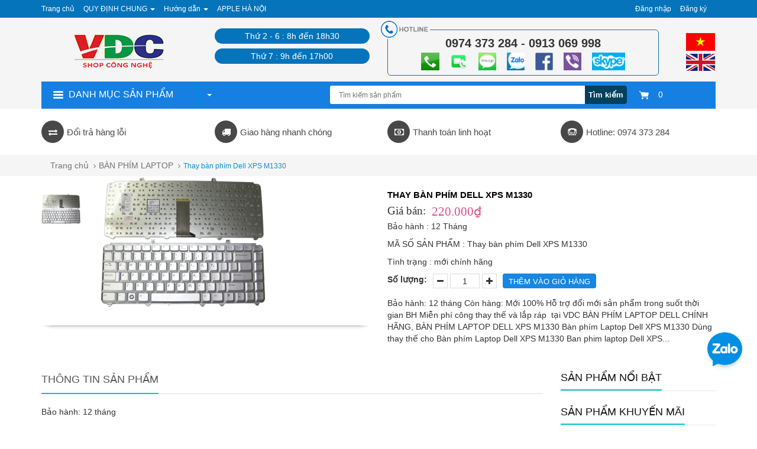

--- FILE ---
content_type: text/html; charset=utf-8
request_url: https://applehanoi.com/thay-ban-phim-dell-xps-m1330
body_size: 15521
content:
<!DOCTYPE html>
<html lang="vi">
	<head>
		<meta charset="UTF-8" />
		<meta http-equiv="x-ua-compatible" content="ie=edge">
		<meta http-equiv="Content-Type" content="text/html; charset=utf-8" />
		<meta http-equiv="content-language" content="vi" />
		<meta name="viewport" content="width=device-width, initial-scale=1, maximum-scale=1">
		<meta name="robots" content="noodp,index,follow" />
		<meta name="keywords" content="">
		<meta name='revisit-after' content='1 days' />
		<meta name="format-detection" content="telephone=no">
		<title>
			Thay bàn phím Dell XPS M1330 
		</title>
		
		<meta name="description" content="Bảo h&#224;nh:&#160;12 th&#225;ng C&#242;n h&#224;ng:&#160;Mới 100% Hỗ trợ đổi mới sản phẩm trong suốt thời gian BH Miễn ph&#237; c&#244;ng thay thế v&#224; lắp r&#225;p&#160; tại VDC B&#192;N PH&#205;M LAPTOP DELL CH&#205;NH">
		
		<link rel="canonical" href="https://applehanoi.com/thay-ban-phim-dell-xps-m1330"/>
		<link rel="icon" href="//bizweb.dktcdn.net/100/046/882/themes/183322/assets/favicon.png?1720404781954" type="image/x-icon" />

		
<meta property="og:type" content="product">
<meta property="og:title" content="Thay b&#224;n ph&#237;m Dell XPS M1330">

<meta property="og:image" content="http://bizweb.dktcdn.net/thumb/grande/100/046/882/products/thay-ban-phim-dell-xps-m1330.jpg?v=1490536763797">
<meta property="og:image:secure_url" content="https://bizweb.dktcdn.net/thumb/grande/100/046/882/products/thay-ban-phim-dell-xps-m1330.jpg?v=1490536763797">

<meta property="og:price:amount" content="220.000₫">
<meta property="og:price:currency" content="VND">


<meta property="og:description" content="Bảo h&#224;nh:&#160;12 th&#225;ng C&#242;n h&#224;ng:&#160;Mới 100% Hỗ trợ đổi mới sản phẩm trong suốt thời gian BH Miễn ph&#237; c&#244;ng thay thế v&#224; lắp r&#225;p&#160; tại VDC B&#192;N PH&#205;M LAPTOP DELL CH&#205;NH">

<meta property="og:url" content="https://applehanoi.com/thay-ban-phim-dell-xps-m1330">
<meta property="og:site_name" content="APPLE HÀ NỘI SỬA CHỮA MACBOOK IMAC LAPTOP ĐIỆN THOẠI">
<meta property="og:type" content="website">
<meta property="og:title" content="Thay b&#224;n ph&#237;m Dell XPS M1330">
<meta property="og:image" content="http://bizweb.dktcdn.net/100/046/882/themes/183322/assets/logo.png?1720404781954">
<meta property="og:image:secure_url" content="https://bizweb.dktcdn.net/100/046/882/themes/183322/assets/logo.png?1720404781954">

		<!-- CSS -->
		<link href="//bizweb.dktcdn.net/100/046/882/themes/183322/assets/bootstrap.min.css?1720404781954" rel="stylesheet" type="text/css" media="all" />
		<link href="//bizweb.dktcdn.net/100/046/882/themes/183322/assets/owl.carousel.css?1720404781954" rel="stylesheet" type="text/css" media="all" />
		<link href="//bizweb.dktcdn.net/100/046/882/themes/183322/assets/jquery.fancybox.css?1720404781954" rel="stylesheet" type="text/css" media="all" />
		<link rel="stylesheet" href="//maxcdn.bootstrapcdn.com/font-awesome/4.4.0/css/font-awesome.min.css">
		<link href="//bizweb.dktcdn.net/100/046/882/themes/183322/assets/style.css?1720404781954" rel="stylesheet" type="text/css" media="all" />

		<link href='//fonts.googleapis.com/css?family=Roboto:400,300,500,700&subset=latin,vietnamese' rel='stylesheet' type='text/css'>

		<!-- HTML5 shim and Respond.js for IE8 support of HTML5 elements and media queries -->
		<!-- WARNING: Respond.js doesn't work if you view the page via file:// -->
		<!--[if lt IE 9]>
<script src="//oss.maxcdn.com/html5shiv/3.7.2/html5shiv.min.js"></script>
<script src="//oss.maxcdn.com/respond/1.4.2/respond.min.js"></script>
<![endif]-->

		<!-- Script -->
		<script src="//bizweb.dktcdn.net/100/046/882/themes/183322/assets/jquery-1.11.3.min.js?1720404781954" type="text/javascript"></script>
		<script src="//bizweb.dktcdn.net/100/046/882/themes/183322/assets/bootstrap.min.js?1720404781954" type="text/javascript"></script>
		<script src="//bizweb.dktcdn.net/100/046/882/themes/183322/assets/owl.carousel.min.js?1720404781954" type="text/javascript"></script>
		<script src="//bizweb.dktcdn.net/100/046/882/themes/183322/assets/jquery.fancybox.pack.js?1720404781954" type="text/javascript"></script>
		<script src="//bizweb.dktcdn.net/assets/themes_support/api.jquery.js" type="text/javascript"></script>
		<script src="//bizweb.dktcdn.net/100/046/882/themes/183322/assets/cs.script.js?1720404781954" type="text/javascript"></script>
		<script src="//bizweb.dktcdn.net/100/046/882/themes/183322/assets/common.js?1720404781954" type="text/javascript"></script>
		<script src="//bizweb.dktcdn.net/100/046/882/themes/183322/assets/jgrowl.js?1720404781954" type="text/javascript"></script>
		
		<script src="//bizweb.dktcdn.net/100/046/882/themes/183322/assets/jquery.flexslider-min.js?1720404781954" type="text/javascript"></script>
		<script src="//bizweb.dktcdn.net/100/046/882/themes/183322/assets/jquery.elevatezoom.js?1720404781954" type="text/javascript"></script>
		<script src="//bizweb.dktcdn.net/assets/themes_support/option-selectors.js" type="text/javascript"></script>
		
		<script src="//bizweb.dktcdn.net/assets/themes_support/api.jquery.js" type="text/javascript"></script>
		

		<script src="//bizweb.dktcdn.net/100/046/882/themes/183322/assets/main.js?1720404781954" type="text/javascript"></script>
		<script>
	var Bizweb = Bizweb || {};
	Bizweb.store = 'apple-ha-noi.mysapo.net';
	Bizweb.id = 46882;
	Bizweb.theme = {"id":183322,"name":"appleHN","role":"main"};
	Bizweb.template = 'product';
	if(!Bizweb.fbEventId)  Bizweb.fbEventId = 'xxxxxxxx-xxxx-4xxx-yxxx-xxxxxxxxxxxx'.replace(/[xy]/g, function (c) {
	var r = Math.random() * 16 | 0, v = c == 'x' ? r : (r & 0x3 | 0x8);
				return v.toString(16);
			});		
</script>
<script>
	(function () {
		function asyncLoad() {
			var urls = ["//bwstatistics.sapoapps.vn/genscript/script.js?store=apple-ha-noi.mysapo.net","https://productreviews.sapoapps.vn/Scripts/ProductReviews.js?store=apple-ha-noi.mysapo.net","https://productsrecommend.sapoapps.vn/assets/js/script.js?store=apple-ha-noi.mysapo.net","https://facebookinbox.sapoapps.vn/Script/index?store=apple-ha-noi.mysapo.net","https://forms.sapoapps.vn/libs/js/surveyform.min.js?store=apple-ha-noi.mysapo.net","https://googleshopping.sapoapps.vn/conversion-tracker/global-tag/1895.js?store=apple-ha-noi.mysapo.net","https://googleshopping.sapoapps.vn/conversion-tracker/event-tag/1895.js?store=apple-ha-noi.mysapo.net","https://google-shopping.sapoapps.vn/conversion-tracker/global-tag/1493.js?store=apple-ha-noi.mysapo.net","https://google-shopping.sapoapps.vn/conversion-tracker/event-tag/1493.js?store=apple-ha-noi.mysapo.net","https://social-contact.sapoapps.vn/api/genscript/script_fb_init?store=apple-ha-noi.mysapo.net"];
			for (var i = 0; i < urls.length; i++) {
				var s = document.createElement('script');
				s.type = 'text/javascript';
				s.async = true;
				s.src = urls[i];
				var x = document.getElementsByTagName('script')[0];
				x.parentNode.insertBefore(s, x);
			}
		};
		window.attachEvent ? window.attachEvent('onload', asyncLoad) : window.addEventListener('load', asyncLoad, false);
	})();
</script>


<script>
	window.BizwebAnalytics = window.BizwebAnalytics || {};
	window.BizwebAnalytics.meta = window.BizwebAnalytics.meta || {};
	window.BizwebAnalytics.meta.currency = 'VND';
	window.BizwebAnalytics.tracking_url = '/s';

	var meta = {};
	
	meta.product = {"id": 6176421, "vendor": "12 Tháng", "name": "Thay bàn phím Dell XPS M1330",
	"type": "mới chính hãng", "price": 220000 };
	
	
	for (var attr in meta) {
	window.BizwebAnalytics.meta[attr] = meta[attr];
	}
</script>

	
		<script src="/dist/js/stats.min.js?v=96f2ff2"></script>
	



<!-- Global site tag (gtag.js) - Google Analytics --> <script async src="https://www.googletagmanager.com/gtag/js?id=UA-107753724-1"></script> <script> window.dataLayer = window.dataLayer || []; function gtag(){dataLayer.push(arguments);} gtag('js', new Date()); gtag('config', 'UA-107753724-1'); </script>
<script>

	window.enabled_enhanced_ecommerce = false;

</script>

<script>

	try {
		
				gtag('event', 'view_item', {
					event_category: 'engagement',
					event_label: "Thay bàn phím Dell XPS M1330"
				});
		
	} catch(e) { console.error('UA script error', e);}
	

</script>






<script>
	var eventsListenerScript = document.createElement('script');
	eventsListenerScript.async = true;
	
	eventsListenerScript.src = "/dist/js/store_events_listener.min.js?v=1b795e9";
	
	document.getElementsByTagName('head')[0].appendChild(eventsListenerScript);
</script>






		<link href="//bizweb.dktcdn.net/100/046/882/themes/183322/assets/appbulk-available-notice.css?1720404781954" rel="stylesheet" type="text/css" media="all" />
	</head>

	<body>
		<!--<div id="_zalo" style="position: FIXED; Z-INDEX: 99999; BOTTOM: 88px; right: 17px;">
			<a href="https://zalo.me/0974373284" target="_blank" alt="chat zalo">
				<img border="0" src="https://stc.sp.zdn.vn/chatwidget/images/stick_zalo.png" alt="zalo" title="zalo" style="width: 75px;">
			</a>
		</div>-->

		<div id="_zalo" style="position: FIXED; Z-INDEX: 99999; BOTTOM: 88px; right: 17px;">
			<a href="https://zalo.me/0974373284" target="_blank" alt="chat zalo">
				<img border="0" src="https://stc.sp.zdn.vn/chatwidget/images/stick_zalo.png" alt="zalo" title="zalo" style="width: 75px;">
			</a>
		</div>
		<div id="fb-root"></div>
		<script>(function(d, s, id) {
	var js, fjs = d.getElementsByTagName(s)[0];
	if (d.getElementById(id)) return;
	js = d.createElement(s); js.id = id;
	js.src = "//connect.facebook.net/vi_VN/sdk.js#xfbml=1&version=v2.8";
	fjs.parentNode.insertBefore(js, fjs);
}(document, 'script', 'facebook-jssdk'));</script>
		<div class="page">
			<!-- Header -->
<header class="header">
	<div class="header-top">
		<div class="container">
			<div class="row">
				<div class="col-md-6 col-sm-9 col-xs-12">
					<ul class="nav navbar-nav">
						
						
						<li>
							<a href="/" title="Trang chủ">Trang chủ</a>
						</li>
						
						
						
						<li class="dropdown">
							<a href="/" title="QUY ĐỊNH CHUNG" class="dropdown-toggle" data-toggle="dropdown" role="button" aria-haspopup="true" aria-expanded="false">
								QUY ĐỊNH CHUNG <span class="caret"></span></a>
							<ul class="dropdown-menu">
								
								<li><a href="/chinh-sach-bao-hanh" title="Bảo hành">Bảo hành</a></li>
								
								<li><a href="/chinh-sach-doi-tra-hang" title="Đổi trả hàng">Đổi trả hàng</a></li>
								
								<li><a href="/bao-mat-thong-tin" title="Bảo mật thông tin">Bảo mật thông tin</a></li>
								
							</ul>
						</li>
						
						
						
						<li class="dropdown">
							<a href="/" title="Hướng dẫn" class="dropdown-toggle" data-toggle="dropdown" role="button" aria-haspopup="true" aria-expanded="false">
								Hướng dẫn <span class="caret"></span></a>
							<ul class="dropdown-menu">
								
								<li><a href="/huong-dan" title="Hướng dẫn mua hàng">Hướng dẫn mua hàng</a></li>
								
								<li><a href="/huong-dan" title="Giao nhận và thanh toán">Giao nhận và thanh toán</a></li>
								
								<li><a href="/hinh-thuc-thanh-toan" title="Hướng dẫn thanh toán">Hướng dẫn thanh toán</a></li>
								
								<li><a href="/huong-dan" title="Đăng ký thành viên">Đăng ký thành viên</a></li>
								
							</ul>
						</li>
						
						
						
						<li>
							<a href="/" title="APPLE HÀ NỘI">APPLE HÀ NỘI</a>
						</li>
						
						
					</ul>
				</div>
				<div class="col-md-6 col-sm-3 hidden-xs">
					<ul class="pull-right">
						
						<li><a href="/account/login">Đăng nhập</a></li>
						<li><a href="/account/register">Đăng ký</a></li>
						
					</ul>
				</div>
			</div>
		</div>
	</div>
	<div class="header-content">
		<div class="container">
			<div class="row">
				<div class="col-md-3 col-sm-4 col-xs-12">
					<a href="/" class="header-logo">
						<img src="//bizweb.dktcdn.net/100/046/882/themes/183322/assets/logo.png?1720404781954" alt="APPLE HÀ NỘI SỬA CHỮA MACBOOK IMAC LAPTOP ĐIỆN THOẠI">
					</a>

				</div>
				<div class="col-xs-6 hidden-md logo-mobile">
					<ul class="ngonngu_li hidden-lg hidden-md hidden-sm">
						<li><a href="" title="APPLE HÀ NỘI SỬA CHỮA MACBOOK IMAC LAPTOP ĐIỆN THOẠI"><img src="//bizweb.dktcdn.net/100/046/882/themes/183322/assets/coviet.png?1720404781954" alt="APPLE HÀ NỘI SỬA CHỮA MACBOOK IMAC LAPTOP ĐIỆN THOẠI"/></a></li>
						<li><a href="" title="APPLE HÀ NỘI SỬA CHỮA MACBOOK IMAC LAPTOP ĐIỆN THOẠI"><img src="//bizweb.dktcdn.net/100/046/882/themes/183322/assets/coanh.png?1720404781954" alt="APPLE HÀ NỘI SỬA CHỮA MACBOOK IMAC LAPTOP ĐIỆN THOẠI"/></a></li>
					</ul>
				</div>
				<div class="col-md-3 hidden-xs hidden-sm gioiomocua">
					<p>Thứ 2 - 6 :  8h đến 18h30</p>
					<p>Thứ 7 : 9h đến 17h00</p>
					
				</div>
				<div class="col-md-6 col-sm-8 col-xs-12">
					<div class="hottline-b">
						<p>0974 373 284 - 0913 069 998</p>
						<img src="//bizweb.dktcdn.net/100/046/882/themes/183322/assets/1.png?1720404781954" store="APPLE HÀ NỘI SỬA CHỮA MACBOOK IMAC LAPTOP ĐIỆN THOẠI"/>
					
						<img src="//bizweb.dktcdn.net/100/046/882/themes/183322/assets/image007.png?1720404781954" store="APPLE HÀ NỘI SỬA CHỮA MACBOOK IMAC LAPTOP ĐIỆN THOẠI"/>
							<img src="//bizweb.dktcdn.net/100/046/882/themes/183322/assets/image010.png?1720404781954" store="APPLE HÀ NỘI SỬA CHỮA MACBOOK IMAC LAPTOP ĐIỆN THOẠI"/>
						<img src="//bizweb.dktcdn.net/100/046/882/themes/183322/assets/3.png?1720404781954" store="APPLE HÀ NỘI SỬA CHỮA MACBOOK IMAC LAPTOP ĐIỆN THOẠI"/>
						<img src="//bizweb.dktcdn.net/100/046/882/themes/183322/assets/4.png?1720404781954" store="APPLE HÀ NỘI SỬA CHỮA MACBOOK IMAC LAPTOP ĐIỆN THOẠI"/>
						<img src="//bizweb.dktcdn.net/100/046/882/themes/183322/assets/image008.png?1720404781954" store="APPLE HÀ NỘI SỬA CHỮA MACBOOK IMAC LAPTOP ĐIỆN THOẠI"/>
						<img src="//bizweb.dktcdn.net/100/046/882/themes/183322/assets/6.png?1720404781954" store="APPLE HÀ NỘI SỬA CHỮA MACBOOK IMAC LAPTOP ĐIỆN THOẠI"/>
						
					</div>	
					<ul class="ngonngu_li hidden-xs">
						<li><a href="" title="APPLE HÀ NỘI SỬA CHỮA MACBOOK IMAC LAPTOP ĐIỆN THOẠI"><img src="//bizweb.dktcdn.net/100/046/882/themes/183322/assets/coviet.png?1720404781954" alt="APPLE HÀ NỘI SỬA CHỮA MACBOOK IMAC LAPTOP ĐIỆN THOẠI"/></a></li>
						<li><a href="" title="APPLE HÀ NỘI SỬA CHỮA MACBOOK IMAC LAPTOP ĐIỆN THOẠI"><img src="//bizweb.dktcdn.net/100/046/882/themes/183322/assets/coanh.png?1720404781954" alt="APPLE HÀ NỘI SỬA CHỮA MACBOOK IMAC LAPTOP ĐIỆN THOẠI"/></a></li>
					</ul>
					<div class="header-cart hidden-md hidden-sm">
							<a href="/cart" class="cart-icon">
								<img src="//bizweb.dktcdn.net/100/046/882/themes/183322/assets/icon-cart.png?1720404781954"/>  0
							</a>
							<div class="cart-mini">
								<div class="cart-mini-total">
									<ul>
									</ul>	
									<p class="text-right cart-mini-total-money"></p>
									<p class="text-right cart-mini-link">
										<a href="/checkout">Thanh toán</a>
										<a href="/cart">Giỏ hàng</a>
									</p>
								</div>
							</div>
						</div>
				</div>
			</div>
		</div>
	</div>
	<div class="col-xs-6 hidden-lg hidden-md hidden-sm">
		<div class="header-menu-btn">
			<a href="javascript:void(0)"><span class="fa fa-bars fa-2x"></span></a>
		</div>
	</div>
	<nav class="header-nav-mobile">
		<div class="header-menu-btn-hidden">
			<a href="javascript:void(0)" class="pull-right">
				<span class="fa fa-close fa-2x"></span>
			</a>
		</div>
		<ul>
			
		</ul>
	</nav>
</header>
<!-- End Header -->
<!-- Main Slider -->
<div class="main-slider">
	<div class="container">
		<!-- mobile -->
		<div class="main-categories1">
			<h2 class="main-categories-heading toog">
				<img src="//bizweb.dktcdn.net/100/046/882/themes/183322/assets/toggleicon.png?1720404781954" alt="APPLE HÀ NỘI SỬA CHỮA MACBOOK IMAC LAPTOP ĐIỆN THOẠI"/>
				<span class="hidden-xs">Danh mục sản phẩm</span>
			</h2>
			<div class="header-search">
				<form action="/search" method="get" id="header-search">
					<input type="text" id="header-search-input" placeholder="Tìm kiếm sản phẩm" value="" name="query">
					<button id="header-search-btn" type="submit">Tìm kiếm</button>
				</form>
			</div>
			<ul class="nav navbar-nav menu_phu new-menu-abc">
				<li class="dropdown">
					<a href="#" class="dropdown-toggle" data-toggle="dropdown" role="button" aria-haspopup="true" aria-expanded="false">
						Menu dịch vụ <span class="caret"></span>
					</a>
					<ul class="dropdown-menu">
						
					</ul>
				</li>
			</ul>
			<script>
				jQuery(document).ready(function(){
					jQuery(".toog").click(function(){
						jQuery(".main-categories-content2").toggleClass("highlight");
					});

					jQuery(".abc-1").click(function(){
						jQuery(this).find(".mc-list-child").toggleClass("highlight");
					})
				});
			</script>
			<div class="main-categories-content2">
				<ul class="mc-list magicat">
					
					
					
					
					<li class="li_sub_menu_left abc-1">
						<a>
							<img src="//bizweb.dktcdn.net/100/046/882/themes/183322/assets/1icon_menu.png?1720404781954" alt="" class="img-icon-menu"/>
							<span>APPLE SHOP</span>
						</a>
						<ul class="mc-list-child mobile-he" style="display:none;">
							
							<li class="col-xs-12 col-sm-2">
								<a href="/imac-moi-cu-like-new-da-qua-su-dung-zin-dep-nhu-moi">
									<img src="https://bizweb.dktcdn.net/100/046/882/collections/imac-pro-18-core-2-3ghz-ram-128gb-ssd-2tb-imac-pro-late-2017-cto.jpg?v=1650597067437" alt=""/>
									<span>IMAC MỚI CŨ LIKE NEW ĐÃ QUA SỬ DỤNG ZIN ĐẸP NHƯ MỚI</span>
								</a>
							</li>
							
							<li class="col-xs-12 col-sm-2">
								<a href="/imac-m1-2-3-4-24inch-27inch-apple-silicon">
									<img src="https://bizweb.dktcdn.net/100/046/882/collections/imac-24-2021-m1234-colors-apple-silicon.jpg?v=1650164204253" alt=""/>
									<span>iMAC M1-2-3-4 24INCH 27INCH APPLE SILICON</span>
								</a>
							</li>
							
							<li class="col-xs-12 col-sm-2">
								<a href="/man-hinh-apple-cinema-studio-thunderbolt-display">
									<img src="https://bizweb.dktcdn.net/100/046/882/collections/apple-studio-display-cinema-thunderbolt.png?v=1650601979703" alt=""/>
									<span>MÀN HÌNH APPLE CINEMA STUDIO THUNDERBOLT DISPLAY</span>
								</a>
							</li>
							
							<li class="col-xs-12 col-sm-2">
								<a href="/macbook-macbook-pro-intel-like-new-nhu-moi">
									<img src="https://bizweb.dktcdn.net/100/046/882/collections/macbook-macbook-pro-intel-like-new-nhu-moi.jpg?v=1650622328883" alt=""/>
									<span>Macbook Macbook Pro intel like new như mới</span>
								</a>
							</li>
							
							<li class="col-xs-12 col-sm-2">
								<a href="/macbook-air-intel-like-new-99">
									<img src="https://bizweb.dktcdn.net/100/046/882/collections/macbook-air-intel-like-new-99-percentage.png?v=1651134612177" alt=""/>
									<span>MACBOOK AIR intel LIKE NEW 99%</span>
								</a>
							</li>
							
							<li class="col-xs-12 col-sm-2">
								<a href="/mac-mini-mac-pro">
									<img src="https://bizweb.dktcdn.net/100/046/882/collections/mac-mini-apple.jpg?v=1474184879830" alt=""/>
									<span>MAC MINI - MAC PRO</span>
								</a>
							</li>
							
							<li class="col-xs-12 col-sm-2">
								<a href="/imac-like-new-cinema-display">
									<img src="https://bizweb.dktcdn.net/100/046/882/collections/imac.png?v=1474184748207" alt=""/>
									<span>IMAC LIKE NEW - CINEMA DISPLAY</span>
								</a>
							</li>
							
							<li class="col-xs-12 col-sm-2">
								<a href="/iphone-ipad">
									<img src="https://bizweb.dktcdn.net/100/046/882/collections/iphone-ipad.png?v=1474554575160" alt=""/>
									<span>IPHONE - IPAD</span>
								</a>
							</li>
							
							<li class="col-xs-12 col-sm-2">
								<a href="/phu-kien-do-choi-apple">
									<img src="https://bizweb.dktcdn.net/100/046/882/collections/phu-kien-do-choi-apple.jpg?v=1474555238033" alt=""/>
									<span>PHỤ KIỆN ĐỒ CHƠI APPLE</span>
								</a>
							</li>
							
							<li class="col-xs-12 col-sm-2">
								<a href="/macbook-pro-like-new">
									<img src="https://bizweb.dktcdn.net/100/046/882/collections/macbook-pro-like-new.jpg?v=1474080569163" alt=""/>
									<span>MACBOOK PRO LIKE NEW</span>
								</a>
							</li>
							
							<li class="col-xs-12 col-sm-2">
								<a href="/macbook-air-intel-like-new-cu-dep">
									<img src="https://bizweb.dktcdn.net/100/046/882/collections/macbook-air-intel-like-new-cu-dep.jpg?v=1651135950067" alt=""/>
									<span>MACBOOK AIR intel LIKE NEW CŨ ĐẸP</span>
								</a>
							</li>
							
							<li class="col-xs-12 col-sm-2">
								<a href="/macbook-air-mseri-m1-2-3-4-apple-silicon">
									<img src="https://bizweb.dktcdn.net/100/046/882/collections/macbook-air-mseri-m1-2-3-4-apple-silicon.jpg?v=1654563824737" alt=""/>
									<span>Macbook air Mseri M1 2 3 4 apple silicon</span>
								</a>
							</li>
							
							<li class="col-xs-12 col-sm-2">
								<a href="/macbook-pro-m-seri-m1-2-3-4-apple-silicon">
									<img src="https://bizweb.dktcdn.net/100/046/882/collections/macbook-pro-m-seri-m1-2-3-4-apple-silicon.jpg?v=1654571077663" alt=""/>
									<span>Macbook Pro M seri M1 2 3 4 apple silicon</span>
								</a>
							</li>
							
						</ul>
					</li>
					
					
					
					
					<li class="li_sub_menu_left abc-1">
						<a>
							<img src="//bizweb.dktcdn.net/100/046/882/themes/183322/assets/2icon_menu.png?1720404781954" alt="" class="img-icon-menu"/>
							<span>LAPTOP QUA SỬ DỤNG</span>
						</a>
						<ul class="mc-list-child mobile-he" style="display:none;">
							
							<li class="col-xs-12 col-sm-2">
								<a href="/laptop-cu-thanh-ly">
									<img src="https://bizweb.dktcdn.net/100/046/882/collections/laptop-cu-ban-chay.jpg?v=1496221523480" alt=""/>
									<span>LAPTOP CŨ THANH LÝ</span>
								</a>
							</li>
							
							<li class="col-xs-12 col-sm-2">
								<a href="/laptop-hp">
									<img src="https://bizweb.dktcdn.net/100/046/882/collections/laptop-hp.jpeg?v=1478849066933" alt=""/>
									<span>LAPTOP HP</span>
								</a>
							</li>
							
							<li class="col-xs-12 col-sm-2">
								<a href="/laptop-asus">
									<img src="https://bizweb.dktcdn.net/100/046/882/collections/laptop-asus.jpg?v=1478849091693" alt=""/>
									<span>LAPTOP ASUS</span>
								</a>
							</li>
							
							<li class="col-xs-12 col-sm-2">
								<a href="/laptop-dell">
									<img src="https://bizweb.dktcdn.net/100/046/882/collections/laptop-dell.jpg?v=1478849107563" alt=""/>
									<span>LAPTOP DELL</span>
								</a>
							</li>
							
							<li class="col-xs-12 col-sm-2">
								<a href="/workstation-laptop-do-hoa-dung-phim">
									<img src="https://bizweb.dktcdn.net/100/046/882/collections/dell-m4800.jpg?v=1489927628657" alt=""/>
									<span>WORKSTATION LAPTOP ĐỒ HỌA - DỰNG PHIM</span>
								</a>
							</li>
							
							<li class="col-xs-12 col-sm-2">
								<a href="/laptop-lenovo">
									<img src="https://bizweb.dktcdn.net/100/046/882/collections/7584f914-7393-4e0e-961c-7c24386a72cf-cac-dong-laptop-lenovo-de-ban-de-dang-lua-chon-khi-mua.jpg?v=1489931006820" alt=""/>
									<span>LAPTOP LENOVO</span>
								</a>
							</li>
							
							<li class="col-xs-12 col-sm-2">
								<a href="/laptop-gaming">
									<img src="https://bizweb.dktcdn.net/100/046/882/collections/best-gaming-laptop-reviews-1.png?v=1490022866393" alt=""/>
									<span>LAPTOP GAMING</span>
								</a>
							</li>
							
							<li class="col-xs-12 col-sm-2">
								<a href="/laptop-sony-vaio">
									<img src="https://bizweb.dktcdn.net/100/046/882/collections/laptop-sony-vaio.jpg?v=1496283446050" alt=""/>
									<span>LAPTOP SONY VAIO</span>
								</a>
							</li>
							
						</ul>
					</li>
					
					
					
					
					<li class="li_sub_menu_left abc-1">
						<a>
							<img src="//bizweb.dktcdn.net/100/046/882/themes/183322/assets/3icon_menu.png?1720404781954" alt="" class="img-icon-menu"/>
							<span>LINH KIỆN MAC APPLE</span>
						</a>
						<ul class="mc-list-child mobile-he" style="display:none;">
							
							<li class="col-xs-12 col-sm-2">
								<a href="/man-hinh-macbook">
									<img src="https://bizweb.dktcdn.net/100/046/882/collections/man-hinh-lcd-macbook.jpg?v=1474185486610" alt=""/>
									<span>MÀN HÌNH MACBOOK</span>
								</a>
							</li>
							
							<li class="col-xs-12 col-sm-2">
								<a href="/man-hinh-imac-mat-kinh-apple-cinema">
									<img src="https://bizweb.dktcdn.net/100/046/882/collections/man-hinh-imac-apple-cinema-mat-kinh.jpg?v=1488335871847" alt=""/>
									<span>MÀN HÌNH IMAC MẶT KÍNH APPLE CINEMA</span>
								</a>
							</li>
							
							<li class="col-xs-12 col-sm-2">
								<a href="/ban-phim-macbook-imac">
									<img src="https://bizweb.dktcdn.net/100/046/882/collections/apple-keyboard.png?v=1474185299813" alt=""/>
									<span>BÀN PHÍM MACBOOK IMAC</span>
								</a>
							</li>
							
							<li class="col-xs-12 col-sm-2">
								<a href="/trackpad-touchpad-macbook">
									<img src="https://bizweb.dktcdn.net/100/046/882/collections/trackpad-touchpad-macbook.jpg?v=1490843685980" alt=""/>
									<span>Trackpad - Touchpad Macbook</span>
								</a>
							</li>
							
							<li class="col-xs-12 col-sm-2">
								<a href="/pin-battery-macbook">
									<img src="https://bizweb.dktcdn.net/100/046/882/collections/battery-macbook.png?v=1474185564290" alt=""/>
									<span>PIN BATTERY MACBOOK</span>
								</a>
							</li>
							
							<li class="col-xs-12 col-sm-2">
								<a href="/sac-macbook-adapter-macbook-apple">
									<img src="https://bizweb.dktcdn.net/100/046/882/collections/apple-macbook-adapter-dc.png?v=1474185103783" alt=""/>
									<span>Sạc Macbook Adapter Macbook Apple</span>
								</a>
							</li>
							
							<li class="col-xs-12 col-sm-2">
								<a href="/ram-laptop-macbook-imac">
									<img src="https://bizweb.dktcdn.net/100/046/882/collections/ram-bo-nho-trong-macmemory.png?v=1474185783490" alt=""/>
									<span>RAM LAPTOP MACBOOK IMAC</span>
								</a>
							</li>
							
							<li class="col-xs-12 col-sm-2">
								<a href="/mainboard-macbook-imac">
									<img src="https://bizweb.dktcdn.net/100/046/882/collections/mainboard-macbook.jpg?v=1474186501297" alt=""/>
									<span>MAINBOARD MACBOOK IMAC</span>
								</a>
							</li>
							
							<li class="col-xs-12 col-sm-2">
								<a href="/quat-cooling-fan">
									<img src="https://bizweb.dktcdn.net/100/046/882/collections/quat-macbook.png?v=1474185641543" alt=""/>
									<span>QUẠT COOLING FAN</span>
								</a>
							</li>
							
							<li class="col-xs-12 col-sm-2">
								<a href="/cap-cable-mac">
									<img src="https://bizweb.dktcdn.net/100/046/882/collections/cable-hdd.jpg?v=1474186054590" alt=""/>
									<span>Cáp Cable Mac</span>
								</a>
							</li>
							
							<li class="col-xs-12 col-sm-2">
								<a href="/bo-nguon-psu-board-dc-jack-io-sound">
									<img src="https://bizweb.dktcdn.net/100/046/882/collections/board-nguon-jack-nguon.jpg?v=1490849691017" alt=""/>
									<span>BO NGUỒN PSU BOARD - DC JACK - IO SOUND</span>
								</a>
							</li>
							
							<li class="col-xs-12 col-sm-2">
								<a href="/loa-macbook-imac-mac-mini-speaker">
									<img src="https://bizweb.dktcdn.net/100/046/882/collections/loa-macbook-speaker.jpg?v=1491573216610" alt=""/>
									<span>LOA MACBOOK IMAC MAC MINI  SPEAKER</span>
								</a>
							</li>
							
							<li class="col-xs-12 col-sm-2">
								<a href="/linh-kien-macbook-imac-khac">
									<img src="https://bizweb.dktcdn.net/100/046/882/collections/linh-kien-macbook-imac-khac.png?v=1495716886843" alt=""/>
									<span>LINH KIỆN MACBOOK IMAC KHÁC</span>
								</a>
							</li>
							
							<li class="col-xs-12 col-sm-2">
								<a href="/phu-kien-cap-chuyen-doi-apple">
									<img src="https://bizweb.dktcdn.net/100/046/882/collections/phu-kien-cap-chuyen-doi-mac.jpg?v=1495600582237" alt=""/>
									<span>PHỤ KIỆN CÁP CHUYỂN ĐỔI APPLE</span>
								</a>
							</li>
							
							<li class="col-xs-12 col-sm-2">
								<a href="/nang-cap-ssd-imac-macbook-macmini-macpro-ram-chip-cpu-o-cung">
									<img src="https://bizweb.dktcdn.net/100/046/882/collections/nang-cap-ssd-imac-macbook-ram-chip-cpu-o-cung.jpg?v=1628998220547" alt=""/>
									<span>NÂNG CẤP SSD IMAC MACBOOK MACMINI MACPRO RAM CHIP CPU Ổ CỨNG</span>
								</a>
							</li>
							
						</ul>
					</li>
					
					
					
					
					<li class="li_sub_menu_left abc-1">
						<a>
							<img src="//bizweb.dktcdn.net/100/046/882/themes/183322/assets/4icon_menu.png?1720404781954" alt="" class="img-icon-menu"/>
							<span>DỊCH VỤ SỬA CHỮA</span>
						</a>
						<ul class="mc-list-child mobile-he" style="display:none;">
							
							<li class="col-xs-12 col-sm-2">
								<a href="/sua-macbook-sua-chua-macbook">
									<img src="https://bizweb.dktcdn.net/100/046/882/collections/sua-chua-macbook-sua-macbook.jpg?v=1628238275077" alt=""/>
									<span>SỬA MACBOOK SỬA CHỮA MACBOOK</span>
								</a>
							</li>
							
							<li class="col-xs-12 col-sm-2">
								<a href="/bao-gia-dich-vu-sua-chua-imac-apple">
									<img src="https://bizweb.dktcdn.net/100/046/882/collections/bao-gia-dich-vu-sua-chua-imac-apple.jpg?v=1493628149520" alt=""/>
									<span>BÁO GIÁ DỊCH VỤ SỬA CHỮA IMAC APPLE</span>
								</a>
							</li>
							
							<li class="col-xs-12 col-sm-2">
								<a href="/bao-gia-dich-vu-sua-chua-iphone">
									<img src="https://bizweb.dktcdn.net/100/046/882/collections/bao-gia-sua-chua-iphone.jpg?v=1493716559923" alt=""/>
									<span>BÁO GIÁ DỊCH VỤ SỬA CHỮA IPHONE</span>
								</a>
							</li>
							
							<li class="col-xs-12 col-sm-2">
								<a href="/bao-gia-sua-chua-laptop">
									<img src="https://bizweb.dktcdn.net/100/046/882/collections/bao-gia-sua-chua-laptop.png?v=1493629417957" alt=""/>
									<span>BÁO GIÁ SỬA CHỮA LAPTOP</span>
								</a>
							</li>
							
							<li class="col-xs-12 col-sm-2">
								<a href="/dich-vu-sua-chua-mac-pro-apple">
									<img src="https://bizweb.dktcdn.net/100/046/882/collections/sua-mac-pro-sua-chua-mac-pro.png?v=1493820600397" alt=""/>
									<span>DỊCH VỤ SỬA CHỮA MAC PRO APPLE</span>
								</a>
							</li>
							
							<li class="col-xs-12 col-sm-2">
								<a href="/bao-gia-dich-vu-sua-chua-macbook-lay-ngay">
									<img src="https://bizweb.dktcdn.net/100/046/882/collections/bao-gia-sua-chua-macbook.jpg?v=1493627597147" alt=""/>
									<span>Báo Giá Dịch vụ SỬA CHỮA MACBOOK lấy ngay</span>
								</a>
							</li>
							
							<li class="col-xs-12 col-sm-2">
								<a href="/sua-imac-sua-chua-imac">
									<img src="https://bizweb.dktcdn.net/100/046/882/collections/sua-imac-sua-chua-imac.jpg?v=1628585348397" alt=""/>
									<span>SỬA IMAC SỬA CHỮA IMAC</span>
								</a>
							</li>
							
							<li class="col-xs-12 col-sm-2">
								<a href="/nang-cap-ssd-imac-macbook-macmini-macpro-ram-chip-cpu-o-cung">
									<img src="https://bizweb.dktcdn.net/100/046/882/collections/nang-cap-ssd-imac-macbook-ram-chip-cpu-o-cung.jpg?v=1628998220547" alt=""/>
									<span>NÂNG CẤP SSD IMAC MACBOOK MACMINI MACPRO RAM CHIP CPU Ổ CỨNG</span>
								</a>
							</li>
							
							<li class="col-xs-12 col-sm-2">
								<a href="/ve-sinh-macbook-imac-mac-mini-laptop-tra-keo-tan-nhiet">
									<img src="https://bizweb.dktcdn.net/100/046/882/collections/ve-sinh-macbook-imac-mac-mini-laptop-tra-keo-tan-nhiet.jpg?v=1629083196060" alt=""/>
									<span>VỆ SINH MACBOOK IMAC MAC MINI LAPTOP TRA KEO TẢN NHIỆT</span>
								</a>
							</li>
							
						</ul>
					</li>
					
					
					
					
					<li class="li_sub_menu_left abc-1">
						<a>
							<img src="//bizweb.dktcdn.net/100/046/882/themes/183322/assets/5icon_menu.png?1720404781954" alt="" class="img-icon-menu"/>
							<span>MICROSOFT SUFACE</span>
						</a>
						<ul class="mc-list-child mobile-he" style="display:none;">
							
							<li class="col-xs-12 col-sm-2">
								<a href="/thay-man-hinh-suface">
									<img src="https://bizweb.dktcdn.net/100/046/882/collections/thay-man-hinh-cam-ung-suface-microsoft.jpg?v=1645004286883" alt=""/>
									<span>THAY MÀN HÌNH SUFACE</span>
								</a>
							</li>
							
							<li class="col-xs-12 col-sm-2">
								<a href="/thay-pin-battery-suface">
									<img src="https://bizweb.dktcdn.net/100/046/882/collections/thay-pin-battery-suface.png?v=1645019771487" alt=""/>
									<span>THAY PIN BATTERY SUFACE</span>
								</a>
							</li>
							
							<li class="col-xs-12 col-sm-2">
								<a href="/dich-vu-sua-chua-microsoft-suface">
									<img src="https://bizweb.dktcdn.net/100/046/882/collections/dich-vu-sua-chua-microsoft-suface.jpg?v=1645020184107" alt=""/>
									<span>DỊCH VỤ SỬA CHỮA MICROSOFT SUFACE</span>
								</a>
							</li>
							
						</ul>
					</li>
					
					
					
					
					<li class="li_sub_menu_left abc-1">
						<a>
							<img src="//bizweb.dktcdn.net/100/046/882/themes/183322/assets/6icon_menu.png?1720404781954" alt="" class="img-icon-menu"/>
							<span>LINH KIỆN LAPTOP</span>
						</a>
						<ul class="mc-list-child mobile-he" style="display:none;">
							
							<li class="col-xs-12 col-sm-2">
								<a href="/ram-laptop-macbook-imac">
									<img src="https://bizweb.dktcdn.net/100/046/882/collections/ram-bo-nho-trong-macmemory.png?v=1474185783490" alt=""/>
									<span>RAM LAPTOP MACBOOK IMAC</span>
								</a>
							</li>
							
							<li class="col-xs-12 col-sm-2">
								<a href="/man-hinh-laptop">
									<img src="https://bizweb.dktcdn.net/100/046/882/collections/man-hinh-laptop.jpg?v=1488334713013" alt=""/>
									<span>MÀN HÌNH LAPTOP</span>
								</a>
							</li>
							
							<li class="col-xs-12 col-sm-2">
								<a href="/o-cung-hdd-ssd">
									<img src="https://bizweb.dktcdn.net/100/046/882/collections/o-cung-hdd-ssd.jpg?v=1488702674010" alt=""/>
									<span>Ổ CỨNG HDD SSD</span>
								</a>
							</li>
							
							<li class="col-xs-12 col-sm-2">
								<a href="/ban-phim-laptop">
									<img src="https://bizweb.dktcdn.net/100/046/882/collections/ban-phim-laptop.jpg?v=1489069927310" alt=""/>
									<span>BÀN PHÍM LAPTOP</span>
								</a>
							</li>
							
							<li class="col-xs-12 col-sm-2">
								<a href="/pin-battery-laptop">
									<img src="https://bizweb.dktcdn.net/100/046/882/collections/pin-laptop.jpg?v=1490367918103" alt=""/>
									<span>PIN BATTERY LAPTOP</span>
								</a>
							</li>
							
							<li class="col-xs-12 col-sm-2">
								<a href="/sac-laptop-original">
									<img src="https://bizweb.dktcdn.net/100/046/882/collections/sac-laptop-original.jpg?v=1495716455233" alt=""/>
									<span>SẠC LAPTOP ORIGINAL</span>
								</a>
							</li>
							
							<li class="col-xs-12 col-sm-2">
								<a href="/mainboard-laptop">
									<img src="https://bizweb.dktcdn.net/100/046/882/collections/mainboard-laptop.jpg?v=1504277314363" alt=""/>
									<span>MAINBOARD LAPTOP</span>
								</a>
							</li>
							
						</ul>
					</li>
					
					
					
					
					<li class="menu_lv1"><a href="/collections/all">
						<img src="//bizweb.dktcdn.net/100/046/882/themes/183322/assets/7icon_menu.png?1720404781954" alt="" class="img-icon-menu"/>
						<span>LINH KIỆN IPHONE IPAD</span></a></li>
					
					
					
					
					<li class="menu_lv1"><a href="/">
						<img src="//bizweb.dktcdn.net/100/046/882/themes/183322/assets/8icon_menu.png?1720404781954" alt="" class="img-icon-menu"/>
						<span>LINH KIỆN ĐIỆN THOẠI MTB</span></a></li>
					
					
					
					
					<li class="menu_lv1"><a href="/">
						<img src="//bizweb.dktcdn.net/100/046/882/themes/183322/assets/9icon_menu.png?1720404781954" alt="" class="img-icon-menu"/>
						<span>MACBOOK IMAC IPHONE IPAD MAC PRO</span></a></li>
					
					
					
					
					<li class="menu_lv1"><a href="/">
						<img src="//bizweb.dktcdn.net/100/046/882/themes/183322/assets/10icon_menu.png?1720404781954" alt="" class="img-icon-menu"/>
						<span>Thiết bị sửa chữa ic-Chipset</span></a></li>
					
					
				</ul>
			</div>
		</div>
		<!-- endmobile -->
		<div class="box_slider_nav">
			<div class="box_menu">
				<div class="row">

					<div class="col-xs-12 col-sm-4 col-md-3">
						<div class="main-categories">
							<h2 class="main-categories-heading"><img src="//bizweb.dktcdn.net/100/046/882/themes/183322/assets/toggleicon.png?1720404781954" alt="APPLE HÀ NỘI SỬA CHỮA MACBOOK IMAC LAPTOP ĐIỆN THOẠI"/>
								<span>Danh mục sản phẩm</span></h2>
							<div class="main-categories-content">
								<ul class="mc-list">
									
									
									
									
									<li class="li_sub_menu_left abc-1">
										<a href="/apple-store-thanh-ly-giam-gia">
											<img src="//bizweb.dktcdn.net/100/046/882/themes/183322/assets/1icon_menu.png?1720404781954" alt="" class="img-icon-menu"/>
											<span>APPLE SHOP</span>
										</a>
										<ul class="mc-list-child">
											
											<li class="col-xs-12 col-sm-2 item-menu-index">
												<a href="/imac-moi-cu-like-new-da-qua-su-dung-zin-dep-nhu-moi">
													<img src="https://bizweb.dktcdn.net/100/046/882/collections/imac-pro-18-core-2-3ghz-ram-128gb-ssd-2tb-imac-pro-late-2017-cto.jpg?v=1650597067437" alt=""/>
													<span>IMAC MỚI CŨ LIKE NEW ĐÃ QUA SỬ DỤNG ZIN ĐẸP NHƯ MỚI</span>
												</a>
											</li>
											
											<li class="col-xs-12 col-sm-2 item-menu-index">
												<a href="/imac-m1-2-3-4-24inch-27inch-apple-silicon">
													<img src="https://bizweb.dktcdn.net/100/046/882/collections/imac-24-2021-m1234-colors-apple-silicon.jpg?v=1650164204253" alt=""/>
													<span>iMAC M1-2-3-4 24INCH 27INCH APPLE SILICON</span>
												</a>
											</li>
											
											<li class="col-xs-12 col-sm-2 item-menu-index">
												<a href="/man-hinh-apple-cinema-studio-thunderbolt-display">
													<img src="https://bizweb.dktcdn.net/100/046/882/collections/apple-studio-display-cinema-thunderbolt.png?v=1650601979703" alt=""/>
													<span>MÀN HÌNH APPLE CINEMA STUDIO THUNDERBOLT DISPLAY</span>
												</a>
											</li>
											
											<li class="col-xs-12 col-sm-2 item-menu-index">
												<a href="/macbook-macbook-pro-intel-like-new-nhu-moi">
													<img src="https://bizweb.dktcdn.net/100/046/882/collections/macbook-macbook-pro-intel-like-new-nhu-moi.jpg?v=1650622328883" alt=""/>
													<span>Macbook Macbook Pro intel like new như mới</span>
												</a>
											</li>
											
											<li class="col-xs-12 col-sm-2 item-menu-index">
												<a href="/macbook-air-intel-like-new-99">
													<img src="https://bizweb.dktcdn.net/100/046/882/collections/macbook-air-intel-like-new-99-percentage.png?v=1651134612177" alt=""/>
													<span>MACBOOK AIR intel LIKE NEW 99%</span>
												</a>
											</li>
											
											<li class="col-xs-12 col-sm-2 item-menu-index">
												<a href="/mac-mini-mac-pro">
													<img src="https://bizweb.dktcdn.net/100/046/882/collections/mac-mini-apple.jpg?v=1474184879830" alt=""/>
													<span>MAC MINI - MAC PRO</span>
												</a>
											</li>
											
											<li class="col-xs-12 col-sm-2 item-menu-index">
												<a href="/imac-like-new-cinema-display">
													<img src="https://bizweb.dktcdn.net/100/046/882/collections/imac.png?v=1474184748207" alt=""/>
													<span>IMAC LIKE NEW - CINEMA DISPLAY</span>
												</a>
											</li>
											
											<li class="col-xs-12 col-sm-2 item-menu-index">
												<a href="/iphone-ipad">
													<img src="https://bizweb.dktcdn.net/100/046/882/collections/iphone-ipad.png?v=1474554575160" alt=""/>
													<span>IPHONE - IPAD</span>
												</a>
											</li>
											
											<li class="col-xs-12 col-sm-2 item-menu-index">
												<a href="/phu-kien-do-choi-apple">
													<img src="https://bizweb.dktcdn.net/100/046/882/collections/phu-kien-do-choi-apple.jpg?v=1474555238033" alt=""/>
													<span>PHỤ KIỆN ĐỒ CHƠI APPLE</span>
												</a>
											</li>
											
											<li class="col-xs-12 col-sm-2 item-menu-index">
												<a href="/macbook-pro-like-new">
													<img src="https://bizweb.dktcdn.net/100/046/882/collections/macbook-pro-like-new.jpg?v=1474080569163" alt=""/>
													<span>MACBOOK PRO LIKE NEW</span>
												</a>
											</li>
											
											<li class="col-xs-12 col-sm-2 item-menu-index">
												<a href="/macbook-air-intel-like-new-cu-dep">
													<img src="https://bizweb.dktcdn.net/100/046/882/collections/macbook-air-intel-like-new-cu-dep.jpg?v=1651135950067" alt=""/>
													<span>MACBOOK AIR intel LIKE NEW CŨ ĐẸP</span>
												</a>
											</li>
											
											<li class="col-xs-12 col-sm-2 item-menu-index">
												<a href="/macbook-air-mseri-m1-2-3-4-apple-silicon">
													<img src="https://bizweb.dktcdn.net/100/046/882/collections/macbook-air-mseri-m1-2-3-4-apple-silicon.jpg?v=1654563824737" alt=""/>
													<span>Macbook air Mseri M1 2 3 4 apple silicon</span>
												</a>
											</li>
											
											<li class="col-xs-12 col-sm-2 item-menu-index">
												<a href="/macbook-pro-m-seri-m1-2-3-4-apple-silicon">
													<img src="https://bizweb.dktcdn.net/100/046/882/collections/macbook-pro-m-seri-m1-2-3-4-apple-silicon.jpg?v=1654571077663" alt=""/>
													<span>Macbook Pro M seri M1 2 3 4 apple silicon</span>
												</a>
											</li>
											
										</ul>
									</li>
									
									
									
									
									<li class="li_sub_menu_left abc-1">
										<a href="/laptop-cu-thanh-ly">
											<img src="//bizweb.dktcdn.net/100/046/882/themes/183322/assets/2icon_menu.png?1720404781954" alt="" class="img-icon-menu"/>
											<span>LAPTOP QUA SỬ DỤNG</span>
										</a>
										<ul class="mc-list-child">
											
											<li class="col-xs-12 col-sm-2 item-menu-index">
												<a href="/laptop-cu-thanh-ly">
													<img src="https://bizweb.dktcdn.net/100/046/882/collections/laptop-cu-ban-chay.jpg?v=1496221523480" alt=""/>
													<span>LAPTOP CŨ THANH LÝ</span>
												</a>
											</li>
											
											<li class="col-xs-12 col-sm-2 item-menu-index">
												<a href="/laptop-hp">
													<img src="https://bizweb.dktcdn.net/100/046/882/collections/laptop-hp.jpeg?v=1478849066933" alt=""/>
													<span>LAPTOP HP</span>
												</a>
											</li>
											
											<li class="col-xs-12 col-sm-2 item-menu-index">
												<a href="/laptop-asus">
													<img src="https://bizweb.dktcdn.net/100/046/882/collections/laptop-asus.jpg?v=1478849091693" alt=""/>
													<span>LAPTOP ASUS</span>
												</a>
											</li>
											
											<li class="col-xs-12 col-sm-2 item-menu-index">
												<a href="/laptop-dell">
													<img src="https://bizweb.dktcdn.net/100/046/882/collections/laptop-dell.jpg?v=1478849107563" alt=""/>
													<span>LAPTOP DELL</span>
												</a>
											</li>
											
											<li class="col-xs-12 col-sm-2 item-menu-index">
												<a href="/workstation-laptop-do-hoa-dung-phim">
													<img src="https://bizweb.dktcdn.net/100/046/882/collections/dell-m4800.jpg?v=1489927628657" alt=""/>
													<span>WORKSTATION LAPTOP ĐỒ HỌA - DỰNG PHIM</span>
												</a>
											</li>
											
											<li class="col-xs-12 col-sm-2 item-menu-index">
												<a href="/laptop-lenovo">
													<img src="https://bizweb.dktcdn.net/100/046/882/collections/7584f914-7393-4e0e-961c-7c24386a72cf-cac-dong-laptop-lenovo-de-ban-de-dang-lua-chon-khi-mua.jpg?v=1489931006820" alt=""/>
													<span>LAPTOP LENOVO</span>
												</a>
											</li>
											
											<li class="col-xs-12 col-sm-2 item-menu-index">
												<a href="/laptop-gaming">
													<img src="https://bizweb.dktcdn.net/100/046/882/collections/best-gaming-laptop-reviews-1.png?v=1490022866393" alt=""/>
													<span>LAPTOP GAMING</span>
												</a>
											</li>
											
											<li class="col-xs-12 col-sm-2 item-menu-index">
												<a href="/laptop-sony-vaio">
													<img src="https://bizweb.dktcdn.net/100/046/882/collections/laptop-sony-vaio.jpg?v=1496283446050" alt=""/>
													<span>LAPTOP SONY VAIO</span>
												</a>
											</li>
											
										</ul>
									</li>
									
									
									
									
									<li class="li_sub_menu_left abc-1">
										<a href="/collections/all">
											<img src="//bizweb.dktcdn.net/100/046/882/themes/183322/assets/3icon_menu.png?1720404781954" alt="" class="img-icon-menu"/>
											<span>LINH KIỆN MAC APPLE</span>
										</a>
										<ul class="mc-list-child">
											
											<li class="col-xs-12 col-sm-2 item-menu-index">
												<a href="/man-hinh-macbook">
													<img src="https://bizweb.dktcdn.net/100/046/882/collections/man-hinh-lcd-macbook.jpg?v=1474185486610" alt=""/>
													<span>MÀN HÌNH MACBOOK</span>
												</a>
											</li>
											
											<li class="col-xs-12 col-sm-2 item-menu-index">
												<a href="/man-hinh-imac-mat-kinh-apple-cinema">
													<img src="https://bizweb.dktcdn.net/100/046/882/collections/man-hinh-imac-apple-cinema-mat-kinh.jpg?v=1488335871847" alt=""/>
													<span>MÀN HÌNH IMAC MẶT KÍNH APPLE CINEMA</span>
												</a>
											</li>
											
											<li class="col-xs-12 col-sm-2 item-menu-index">
												<a href="/ban-phim-macbook-imac">
													<img src="https://bizweb.dktcdn.net/100/046/882/collections/apple-keyboard.png?v=1474185299813" alt=""/>
													<span>BÀN PHÍM MACBOOK IMAC</span>
												</a>
											</li>
											
											<li class="col-xs-12 col-sm-2 item-menu-index">
												<a href="/trackpad-touchpad-macbook">
													<img src="https://bizweb.dktcdn.net/100/046/882/collections/trackpad-touchpad-macbook.jpg?v=1490843685980" alt=""/>
													<span>Trackpad - Touchpad Macbook</span>
												</a>
											</li>
											
											<li class="col-xs-12 col-sm-2 item-menu-index">
												<a href="/pin-battery-macbook">
													<img src="https://bizweb.dktcdn.net/100/046/882/collections/battery-macbook.png?v=1474185564290" alt=""/>
													<span>PIN BATTERY MACBOOK</span>
												</a>
											</li>
											
											<li class="col-xs-12 col-sm-2 item-menu-index">
												<a href="/sac-macbook-adapter-macbook-apple">
													<img src="https://bizweb.dktcdn.net/100/046/882/collections/apple-macbook-adapter-dc.png?v=1474185103783" alt=""/>
													<span>Sạc Macbook Adapter Macbook Apple</span>
												</a>
											</li>
											
											<li class="col-xs-12 col-sm-2 item-menu-index">
												<a href="/ram-laptop-macbook-imac">
													<img src="https://bizweb.dktcdn.net/100/046/882/collections/ram-bo-nho-trong-macmemory.png?v=1474185783490" alt=""/>
													<span>RAM LAPTOP MACBOOK IMAC</span>
												</a>
											</li>
											
											<li class="col-xs-12 col-sm-2 item-menu-index">
												<a href="/mainboard-macbook-imac">
													<img src="https://bizweb.dktcdn.net/100/046/882/collections/mainboard-macbook.jpg?v=1474186501297" alt=""/>
													<span>MAINBOARD MACBOOK IMAC</span>
												</a>
											</li>
											
											<li class="col-xs-12 col-sm-2 item-menu-index">
												<a href="/quat-cooling-fan">
													<img src="https://bizweb.dktcdn.net/100/046/882/collections/quat-macbook.png?v=1474185641543" alt=""/>
													<span>QUẠT COOLING FAN</span>
												</a>
											</li>
											
											<li class="col-xs-12 col-sm-2 item-menu-index">
												<a href="/cap-cable-mac">
													<img src="https://bizweb.dktcdn.net/100/046/882/collections/cable-hdd.jpg?v=1474186054590" alt=""/>
													<span>Cáp Cable Mac</span>
												</a>
											</li>
											
											<li class="col-xs-12 col-sm-2 item-menu-index">
												<a href="/bo-nguon-psu-board-dc-jack-io-sound">
													<img src="https://bizweb.dktcdn.net/100/046/882/collections/board-nguon-jack-nguon.jpg?v=1490849691017" alt=""/>
													<span>BO NGUỒN PSU BOARD - DC JACK - IO SOUND</span>
												</a>
											</li>
											
											<li class="col-xs-12 col-sm-2 item-menu-index">
												<a href="/loa-macbook-imac-mac-mini-speaker">
													<img src="https://bizweb.dktcdn.net/100/046/882/collections/loa-macbook-speaker.jpg?v=1491573216610" alt=""/>
													<span>LOA MACBOOK IMAC MAC MINI  SPEAKER</span>
												</a>
											</li>
											
											<li class="col-xs-12 col-sm-2 item-menu-index">
												<a href="/linh-kien-macbook-imac-khac">
													<img src="https://bizweb.dktcdn.net/100/046/882/collections/linh-kien-macbook-imac-khac.png?v=1495716886843" alt=""/>
													<span>LINH KIỆN MACBOOK IMAC KHÁC</span>
												</a>
											</li>
											
											<li class="col-xs-12 col-sm-2 item-menu-index">
												<a href="/phu-kien-cap-chuyen-doi-apple">
													<img src="https://bizweb.dktcdn.net/100/046/882/collections/phu-kien-cap-chuyen-doi-mac.jpg?v=1495600582237" alt=""/>
													<span>PHỤ KIỆN CÁP CHUYỂN ĐỔI APPLE</span>
												</a>
											</li>
											
											<li class="col-xs-12 col-sm-2 item-menu-index">
												<a href="/nang-cap-ssd-imac-macbook-macmini-macpro-ram-chip-cpu-o-cung">
													<img src="https://bizweb.dktcdn.net/100/046/882/collections/nang-cap-ssd-imac-macbook-ram-chip-cpu-o-cung.jpg?v=1628998220547" alt=""/>
													<span>NÂNG CẤP SSD IMAC MACBOOK MACMINI MACPRO RAM CHIP CPU Ổ CỨNG</span>
												</a>
											</li>
											
										</ul>
									</li>
									
									
									
									
									<li class="li_sub_menu_left abc-1">
										<a href="/collections/all">
											<img src="//bizweb.dktcdn.net/100/046/882/themes/183322/assets/4icon_menu.png?1720404781954" alt="" class="img-icon-menu"/>
											<span>DỊCH VỤ SỬA CHỮA</span>
										</a>
										<ul class="mc-list-child">
											
											<li class="col-xs-12 col-sm-2 item-menu-index">
												<a href="/sua-macbook-sua-chua-macbook">
													<img src="https://bizweb.dktcdn.net/100/046/882/collections/sua-chua-macbook-sua-macbook.jpg?v=1628238275077" alt=""/>
													<span>SỬA MACBOOK SỬA CHỮA MACBOOK</span>
												</a>
											</li>
											
											<li class="col-xs-12 col-sm-2 item-menu-index">
												<a href="/bao-gia-dich-vu-sua-chua-imac-apple">
													<img src="https://bizweb.dktcdn.net/100/046/882/collections/bao-gia-dich-vu-sua-chua-imac-apple.jpg?v=1493628149520" alt=""/>
													<span>BÁO GIÁ DỊCH VỤ SỬA CHỮA IMAC APPLE</span>
												</a>
											</li>
											
											<li class="col-xs-12 col-sm-2 item-menu-index">
												<a href="/bao-gia-dich-vu-sua-chua-iphone">
													<img src="https://bizweb.dktcdn.net/100/046/882/collections/bao-gia-sua-chua-iphone.jpg?v=1493716559923" alt=""/>
													<span>BÁO GIÁ DỊCH VỤ SỬA CHỮA IPHONE</span>
												</a>
											</li>
											
											<li class="col-xs-12 col-sm-2 item-menu-index">
												<a href="/bao-gia-sua-chua-laptop">
													<img src="https://bizweb.dktcdn.net/100/046/882/collections/bao-gia-sua-chua-laptop.png?v=1493629417957" alt=""/>
													<span>BÁO GIÁ SỬA CHỮA LAPTOP</span>
												</a>
											</li>
											
											<li class="col-xs-12 col-sm-2 item-menu-index">
												<a href="/dich-vu-sua-chua-mac-pro-apple">
													<img src="https://bizweb.dktcdn.net/100/046/882/collections/sua-mac-pro-sua-chua-mac-pro.png?v=1493820600397" alt=""/>
													<span>DỊCH VỤ SỬA CHỮA MAC PRO APPLE</span>
												</a>
											</li>
											
											<li class="col-xs-12 col-sm-2 item-menu-index">
												<a href="/bao-gia-dich-vu-sua-chua-macbook-lay-ngay">
													<img src="https://bizweb.dktcdn.net/100/046/882/collections/bao-gia-sua-chua-macbook.jpg?v=1493627597147" alt=""/>
													<span>Báo Giá Dịch vụ SỬA CHỮA MACBOOK lấy ngay</span>
												</a>
											</li>
											
											<li class="col-xs-12 col-sm-2 item-menu-index">
												<a href="/sua-imac-sua-chua-imac">
													<img src="https://bizweb.dktcdn.net/100/046/882/collections/sua-imac-sua-chua-imac.jpg?v=1628585348397" alt=""/>
													<span>SỬA IMAC SỬA CHỮA IMAC</span>
												</a>
											</li>
											
											<li class="col-xs-12 col-sm-2 item-menu-index">
												<a href="/nang-cap-ssd-imac-macbook-macmini-macpro-ram-chip-cpu-o-cung">
													<img src="https://bizweb.dktcdn.net/100/046/882/collections/nang-cap-ssd-imac-macbook-ram-chip-cpu-o-cung.jpg?v=1628998220547" alt=""/>
													<span>NÂNG CẤP SSD IMAC MACBOOK MACMINI MACPRO RAM CHIP CPU Ổ CỨNG</span>
												</a>
											</li>
											
											<li class="col-xs-12 col-sm-2 item-menu-index">
												<a href="/ve-sinh-macbook-imac-mac-mini-laptop-tra-keo-tan-nhiet">
													<img src="https://bizweb.dktcdn.net/100/046/882/collections/ve-sinh-macbook-imac-mac-mini-laptop-tra-keo-tan-nhiet.jpg?v=1629083196060" alt=""/>
													<span>VỆ SINH MACBOOK IMAC MAC MINI LAPTOP TRA KEO TẢN NHIỆT</span>
												</a>
											</li>
											
										</ul>
									</li>
									
									
									
									
									<li class="li_sub_menu_left abc-1">
										<a href="/">
											<img src="//bizweb.dktcdn.net/100/046/882/themes/183322/assets/5icon_menu.png?1720404781954" alt="" class="img-icon-menu"/>
											<span>MICROSOFT SUFACE</span>
										</a>
										<ul class="mc-list-child">
											
											<li class="col-xs-12 col-sm-2 item-menu-index">
												<a href="/thay-man-hinh-suface">
													<img src="https://bizweb.dktcdn.net/100/046/882/collections/thay-man-hinh-cam-ung-suface-microsoft.jpg?v=1645004286883" alt=""/>
													<span>THAY MÀN HÌNH SUFACE</span>
												</a>
											</li>
											
											<li class="col-xs-12 col-sm-2 item-menu-index">
												<a href="/thay-pin-battery-suface">
													<img src="https://bizweb.dktcdn.net/100/046/882/collections/thay-pin-battery-suface.png?v=1645019771487" alt=""/>
													<span>THAY PIN BATTERY SUFACE</span>
												</a>
											</li>
											
											<li class="col-xs-12 col-sm-2 item-menu-index">
												<a href="/dich-vu-sua-chua-microsoft-suface">
													<img src="https://bizweb.dktcdn.net/100/046/882/collections/dich-vu-sua-chua-microsoft-suface.jpg?v=1645020184107" alt=""/>
													<span>DỊCH VỤ SỬA CHỮA MICROSOFT SUFACE</span>
												</a>
											</li>
											
										</ul>
									</li>
									
									
									
									
									<li class="li_sub_menu_left abc-1">
										<a href="/collections/all">
											<img src="//bizweb.dktcdn.net/100/046/882/themes/183322/assets/6icon_menu.png?1720404781954" alt="" class="img-icon-menu"/>
											<span>LINH KIỆN LAPTOP</span>
										</a>
										<ul class="mc-list-child">
											
											<li class="col-xs-12 col-sm-2 item-menu-index">
												<a href="/ram-laptop-macbook-imac">
													<img src="https://bizweb.dktcdn.net/100/046/882/collections/ram-bo-nho-trong-macmemory.png?v=1474185783490" alt=""/>
													<span>RAM LAPTOP MACBOOK IMAC</span>
												</a>
											</li>
											
											<li class="col-xs-12 col-sm-2 item-menu-index">
												<a href="/man-hinh-laptop">
													<img src="https://bizweb.dktcdn.net/100/046/882/collections/man-hinh-laptop.jpg?v=1488334713013" alt=""/>
													<span>MÀN HÌNH LAPTOP</span>
												</a>
											</li>
											
											<li class="col-xs-12 col-sm-2 item-menu-index">
												<a href="/o-cung-hdd-ssd">
													<img src="https://bizweb.dktcdn.net/100/046/882/collections/o-cung-hdd-ssd.jpg?v=1488702674010" alt=""/>
													<span>Ổ CỨNG HDD SSD</span>
												</a>
											</li>
											
											<li class="col-xs-12 col-sm-2 item-menu-index">
												<a href="/ban-phim-laptop">
													<img src="https://bizweb.dktcdn.net/100/046/882/collections/ban-phim-laptop.jpg?v=1489069927310" alt=""/>
													<span>BÀN PHÍM LAPTOP</span>
												</a>
											</li>
											
											<li class="col-xs-12 col-sm-2 item-menu-index">
												<a href="/pin-battery-laptop">
													<img src="https://bizweb.dktcdn.net/100/046/882/collections/pin-laptop.jpg?v=1490367918103" alt=""/>
													<span>PIN BATTERY LAPTOP</span>
												</a>
											</li>
											
											<li class="col-xs-12 col-sm-2 item-menu-index">
												<a href="/sac-laptop-original">
													<img src="https://bizweb.dktcdn.net/100/046/882/collections/sac-laptop-original.jpg?v=1495716455233" alt=""/>
													<span>SẠC LAPTOP ORIGINAL</span>
												</a>
											</li>
											
											<li class="col-xs-12 col-sm-2 item-menu-index">
												<a href="/mainboard-laptop">
													<img src="https://bizweb.dktcdn.net/100/046/882/collections/mainboard-laptop.jpg?v=1504277314363" alt=""/>
													<span>MAINBOARD LAPTOP</span>
												</a>
											</li>
											
										</ul>
									</li>
									
									
									
									
									<li class="menu_lv1"><a href="/collections/all">
										<img src="//bizweb.dktcdn.net/100/046/882/themes/183322/assets/7icon_menu.png?1720404781954" alt="" class="img-icon-menu"/>
										<span>LINH KIỆN IPHONE IPAD</span></a></li>
									
									
									
									
									<li class="menu_lv1"><a href="/">
										<img src="//bizweb.dktcdn.net/100/046/882/themes/183322/assets/8icon_menu.png?1720404781954" alt="" class="img-icon-menu"/>
										<span>LINH KIỆN ĐIỆN THOẠI MTB</span></a></li>
									
									
									
									
									<li class="menu_lv1"><a href="/">
										<img src="//bizweb.dktcdn.net/100/046/882/themes/183322/assets/9icon_menu.png?1720404781954" alt="" class="img-icon-menu"/>
										<span>MACBOOK IMAC IPHONE IPAD MAC PRO</span></a></li>
									
									
									
									
									<li class="menu_lv1"><a href="/">
										<img src="//bizweb.dktcdn.net/100/046/882/themes/183322/assets/10icon_menu.png?1720404781954" alt="" class="img-icon-menu"/>
										<span>Thiết bị sửa chữa ic-Chipset</span></a></li>
									
									
								</ul>
								<script>
									$(document).ready(function(){
										$('.magicat .open').append('<div class="openc">+</div>').find('ul').hide();
										$('.magicat .openc').click(function(){  
											var text = $(this).text()
											if(text == '+'){
												$(this).prev().slideDown();
												$(this).text('-');
											}else{
												$(this).prev().slideUp();
												$(this).text('+');  
											}
										});
									});
									(function($) {
										$.fn.extend({
											accordion: function(options) {
												var defaults = {
													accordion: 'true',
													speed: 300,
													closedSign: '[-]',
													openedSign: '[+]'
												};
												var opts = $.extend(defaults, options);
												var $this = $(this);
												$this.find("li").each(function() {
													if ($(this).find("ul").size() != 0) {
														$(this).find("a:first span").after("<em>" + opts.closedSign + "</em>");
													}
												});
												$this.find("li em").click(function() {
													if ($(this).parent().find("ul").size() != 0) {
														if (opts.accordion) {
															if (!$(this).parent().find("ul").is(':visible')) {
																parents = $(this).parent().parents("ul");
																visible = $this.find("ul:visible");
																visible.each(function(visibleIndex) {
																	var close = true;
																	parents.each(function(parentIndex) {
																		if (parents[parentIndex] == visible[visibleIndex]) {
																			close = false;
																			return false;
																		}
																	});
																	if (close) {
																		if ($(this).parent().find("ul") != visible[visibleIndex]) {
																			$(visible[visibleIndex]).slideUp(opts.speed, function() {
																				$(this).parent("li").find("em:first").html(opts.closedSign);
																			});
																		}
																	}
																});
															}
														}
														if ($(this).parent().find("ul:first").is(":visible")) {
															$(this).parent().find("ul:first").slideUp(opts.speed, function() {
																$(this).parent("li").find("em:first").delay(opts.speed).html(opts.closedSign);
															});
														} else {
															$(this).parent().find("ul:first").slideDown(opts.speed, function() {
																$(this).parent("li").find("em:first").delay(opts.speed).html(opts.openedSign);
															});
														}
													}
												});
											}
										});
									})(jQuery);
									jQuery(document).ready(function($) {
										$(".mc-list").accordion({
											accordion: false,
											speed: 300,
											closedSign: '<i class="fa fa-caret-right"></i>',
											openedSign: '<i class="fa fa-caret-down"></i>'
										});
									});
								</script>
							</div>
						</div>
					</div>
					<div class="col-xs-5 col-sm-2 box_mnu_dv col-md-2">
						<ul class="nav navbar-nav menu_phu">
							<li class="dropdown">
								<a href="#" class="dropdown-toggle" data-toggle="dropdown" role="button" aria-haspopup="true" aria-expanded="false">
									 <span class="caret"></span>
								</a>
								<ul class="dropdown-menu">
									
								</ul>
							</li>
						</ul>
					</div>
					<div class="form_search_pc col-xs-7 col-sm-6 col-md-7">
						<div class="header-search">
							<form action="/search" method="get" id="header-search">
								<input type="text" id="header-search-input" placeholder="Tìm kiếm sản phẩm" value="" name="query">
								<button id="header-search-btn" type="submit">Tìm kiếm</button>
							</form>
						</div>
						<div class="header-cart">
							<a href="/cart" class="cart-icon">
								<img src="//bizweb.dktcdn.net/100/046/882/themes/183322/assets/icon-cart.png?1720404781954"/>  0 sản phẩm
							</a>
							<div class="cart-mini">
								<div class="cart-mini-total">
									<ul>
									</ul>	
									<p class="text-right cart-mini-total-money"></p>
									<p class="text-right cart-mini-link">
										<a href="/checkout">Thanh toán</a>
										<a href="/cart">Giỏ hàng</a>
									</p>
								</div>
							</div>
						</div>
					</div>
				</div>
			</div>
			
		</div>
	</div>
	
	</div>
</div>
<!-- End Main Slider -->
<div id="add_succes" style="display:none;">
	<p><i class="fa fa-check fa-2x"></i>Thêm sản phẩm thành công</p>
</div>
<script>
	Bizweb.getCart(loadCart);
	function loadCart(cart) {
		var html = "";
		for (i = 0; i < cart.items.length; i++) {
			html += "<li>";
			html += "<a class='cm-image' href='" + cart.items[i].url + "' title='" + cart.items[i].name + "'><img alt='" + cart.items[i].name + "' src='" + cart.items[i].image + "' width='80'></a>";
			html += "<p class='cm-name'><a href='" + cart.items[i].url + "' title='" + cart.items[i].name + "'>" + cart.items[i].name + "</a></p>";
			html += "<p class='cm-price'>" + Bizweb.formatMoney(cart.items[i].price, '{{amount_no_decimals_with_comma_separator}}₫') + "<span href='javascript:void(0);' class='pull-right fa fa-remove' title='Loại bỏ SP' onclick='Bizweb.removeItem(" + cart.items[i].variant_id + " , removeCart)'></span></p>";
			html += "</li>";
		}
		$(".cart-icon").html("<img src='//bizweb.dktcdn.net/100/046/882/themes/183322/assets/icon-cart.png?1720404781954'/>" + cart.item_count);
		$(".cart-mini ul").html(html);
		$(".cart-mini-total-money").html("Tổng tiền: " + Bizweb.formatMoney(cart.total_price, '{{amount_no_decimals_with_comma_separator}}₫'));
	}
	function removeCart(cart) {
		Bizweb.getCart(loadCart);
	}
	function cartItem(addItem) {
		$("#add_succes").fancybox({
			minWidth: 250,
			minHeight: 50,
			afterShow: function(){
				setTimeout( function() {$.fancybox.close(); },3000);
			},
			afterClose: function(){
				clearTimeout( );
			}
		});

		$("#add_succes").trigger('click');
		Bizweb.getCart(loadCart);
	}
</script>


<style>
	.main-categories-content {
		background: #fff;
		position: absolute;
		border: 1px solid #0092d2;
		z-index: 999;
		display: none;
	}
	.main-categories-heading {
		cursor: pointer;
	}

</style>



<!-- Main Service -->
<style>
	@media screen and (max-width: 480px) {
		.main-service .col-xs-6 { width: 100%}
	}
</style>


<div class="main-service">
	<div class="container">
		<div class="row">
			<div class="col-md-3 col-sm-6 col-xs-6">
				<p><span class="fa fa-exchange"></span>Đổi trả hàng lỗi</p>
			</div>
			<div class="col-md-3 col-sm-6 col-xs-6">
				<p><span class="fa fa-truck"></span>Giao hàng nhanh chóng</p>
			</div>
			<div class="col-md-3 col-sm-6 col-xs-6">
				<p><span class="fa fa-money"></span>Thanh toán linh hoạt</p>
			</div>
			<div class="col-md-3 col-sm-6 col-xs-6">
				<p><span class="fa fa fa-tty"></span>Hotline: 0974 373 284</p>
			</div>
		</div>
	</div>
</div>


<!-- End Main Service -->

<script>
	$(document).ready(function(){
		$('.main-categories1').click(function(){
			console.log('aa');
			$('.main-categories-content').slideToggle();
		});
	});
</script>
			<!-- Main Breadcrumb -->
<div class="main-breadcrumb">
	<div class="container">
		<div class="row">
			<div class="col-xs-12 col-lg-12">
				<ol class="breadcrumb">
					<li><a href="/">Trang chủ</a></li>
					
					<li><a href="/ban-phim-laptop">BÀN PHÍM LAPTOP</a></li>
					
					<li class="active">Thay bàn phím Dell XPS M1330</li>
				</ol>
			</div>
		</div>
	</div>
</div>
<!-- End Main Breadcrumb -->
<!-- Main Content -->
<div class="main-content">
	<div class="container">
		<div class="row pd-top" itemscope itemtype="http://schema.org/Product">
			<meta itemprop="url" content="//applehanoi.com/thay-ban-phim-dell-xps-m1330">
			<meta itemprop="image" content="//bizweb.dktcdn.net/thumb/grande/100/046/882/products/thay-ban-phim-dell-xps-m1330.jpg?v=1490536763797">
			<meta itemprop="shop-currency" content="VND">
			<form id="product_addtocart_form">
				<div class="col-xs-12 col-sm-6 col-md-6">
					<div class="row">
						<div class="col-md-2 col-sm-2 col-xs-2">
							<div id="gallery_01">
								<ul class="slides">
									
									
									 
									
									<li>
										
										<a href="javascript:void(0)" data-image="https://bizweb.dktcdn.net/100/046/882/products/thay-ban-phim-dell-xps-m1330.jpg?v=1490536763797" data-zoom-image="https://bizweb.dktcdn.net/100/046/882/products/thay-ban-phim-dell-xps-m1330.jpg?v=1490536763797"><img id="img_02" src="https://bizweb.dktcdn.net/100/046/882/products/thay-ban-phim-dell-xps-m1330.jpg?v=1490536763797" alt="Thay bàn phím Dell XPS M1330" class="img-responsive"/> </a>
										
									</li>
									
									
								</ul>
							</div>
						</div>
						<div class="col-md-10 col-sm-10 col-xs-10">
							
							<img id="img_01" class="img-responsive" alt="Thay bàn phím Dell XPS M1330" src="//bizweb.dktcdn.net/100/046/882/products/thay-ban-phim-dell-xps-m1330.jpg?v=1490536763797" data-zoom-image="//bizweb.dktcdn.net/100/046/882/products/thay-ban-phim-dell-xps-m1330.jpg?v=1490536763797"/>
						</div>
					</div>
					<div class="clearfix"></div>
					<div class="social_msh">
						<div class="fb-like" data-href="https://applehanoi.com/thay-ban-phim-dell-xps-m1330" data-layout="button_count" data-action="like" data-size="small" data-show-faces="true" data-share="true"></div>
						<!-- Đặt thẻ này vào nơi bạn muốn Nút +1 kết xuất. -->
						<div class="g-plusone" data-size="medium" data-annotation="inline" data-width="300"></div>
					</div>
					<div class="clearfix"></div>
				</div>
				<div class="col-xs-12 col-sm-6 col-md-6">
					<h1 itemprop="name" class="pd-name">Thay bàn phím Dell XPS M1330</h1>
					
					
					
					
					
					
					<div class='row'>
					<div class='price col-md-12 nopadding' >
						<p style='    color: #333;
								  font-size: 19px;
								  '> Giá bán: </p>
						<p>&nbsp; 220.000₫</p>
					</div>
					</div>
					<div class='khungp row'>

						<p class="col-md-12" > Bảo hành  : 12 Tháng </p>
						<p class="col-md-12"><span>MÃ SỐ SẢN PHẨM : </span>Thay bàn phím Dell XPS M1330</p>

						<p class="col-md-12" > Tình trạng : mới chính hãng </p>
						<div class="pd-description-mini"></div> 
					</div>
					<div class="add-to-box">
						<div class="add-to-cart">
							<select id="product-select" name="variantId">
								
								<option  selected="selected"  value="9840615">Default Title - 220.000₫</option>
								
							</select>
							<label class="pull-left" style="margin-right:10px" for="qty">Số lượng:</label>
							<div class="pull-left">
								<div class="custom ">

									<button onClick="var result = document.getElementById('qty'); var qty = result.value; if( !isNaN( qty ) &amp;&amp; qty &gt; 1) result.value--;return false;" class="reduced items-count" type="button"><i class="fa fa-minus"></i></button>
									<input type="text" class="input-text qty" title="Qty" value="1" maxlength="3" id="qty" name="quantity" onkeyup="valid(this,'numbers')" onblur="valid(this,'numbers')">

									<button onClick="var result = document.getElementById('qty'); var qty = result.value; if( !isNaN( qty )) result.value++;return false;" class="increase items-count" type="button"><i class="fa fa-plus"></i></button>

								</div>
							</div>
							<div class="cart-btn-pro">
								<a class="button btn-cart" title="Thêm vào giỏ hàng" onclick="Bizweb.addItemFromForm('product_addtocart_form', cartItem);"><span><i class="icon-basket"></i>Thêm vào giỏ hàng</span></a>
							</div>
						</div>
					</div>
					<div class="motangan">
						Bảo hành:&nbsp;12 tháng

Còn hàng:&nbsp;Mới 100%

Hỗ trợ đổi mới sản phẩm trong suốt thời gian BH

Miễn phí công thay thế và lắp ráp&nbsp; tại VDC

BÀN PHÍM LAPTOP DELL CHÍNH HÃNG,&nbsp;BÀN PHÍM LAPTOP&nbsp;DELL XPS M1330

Bàn phím Laptop Dell XPS M1330

Dùng thay thế cho Bàn phím Laptop Dell XPS M1330

Ban phim laptop Dell&nbsp;XPS...
					</div>
				</div>
			</form>
		</div>

		<div class="row pd-bottom">
			<div class="col-xs-12 col-sm-8 col-md-9">
				<div>
					<!-- Nav tabs -->
					<ul class="nav nav-tabs pd-nav" role="tablist">
						<li role="presentation" class="active"><a href="#pd-thong-tin" aria-controls="pd-thong-tin" role="tab" data-toggle="tab">Thông tin sản phẩm</a></li>
						
						
					</ul>

					<!-- Tab panes -->
					<div class="tab-content">
						<div role="tabpanel" class="tab-pane active" id="pd-thong-tin">
							<p>Bảo hành:&nbsp;12 tháng</p>

<p>Còn hàng:&nbsp;Mới 100%</p>

<p><em>Hỗ trợ đổi mới sản phẩm trong suốt thời gian BH</em></p>

<p>Miễn phí công thay thế và lắp ráp&nbsp; tại VDC</p>

<h2>BÀN PHÍM LAPTOP DELL CHÍNH HÃNG,&nbsp;BÀN PHÍM LAPTOP&nbsp;DELL XPS M1330</h2>

<p>Bàn phím Laptop Dell XPS M1330</p>

<p>Dùng thay thế cho Bàn phím Laptop Dell XPS M1330</p>

<p>Ban phim laptop Dell&nbsp;XPS M1330</p>

<h3>THAY BÀN PHÍM LAPTOP DELL CHÍNH HÃNG GIÁ RẺ NHẤT HÀ NỘI</h3>

<p>Replacement keyboard Laptop Dell XPS M1330</p>

<p><em>Keyboard Laptop Dell XPS M1330</em></p>

<p>Ngôn ngữ :&nbsp;Chuẩn US</p>

<p>Màu sắc :&nbsp;Đen &amp; Bạc</p>

<p>Sản phẩm chính hãng, bảo hành dài hạn, bảo hành siêu tốc, 1 đổi 1</p>

<p>Thay thế nhanh chóng chỉ trong&nbsp;5 - 10 phút&nbsp;(thay thế và test phím)</p>

<p>Quý khách ngồi chờ xem Kỹ thuật viên thay thế và lấy ngay.</p>

<p><em><u>Part numbers</u>&nbsp;:</em></p>

<h4>Sản phẩm dùng thay thế cho&nbsp;<u>Bàn phím Dell</u>&nbsp;XPS M1330 và dùng chung cho các Model Laptop&nbsp;<em>Dell</em>&nbsp;dưới đây:</h4>

<table border="1" cellpadding="0" cellspacing="0">
	<tbody>
		<tr>
			<td>
			<p><strong>Keyboard for DELL XPS M1330</strong></p>
			</td>
			<td><strong>Keyboard for DELL XPS N1530</strong></td>
		</tr>
		<tr>
			<td>
			<p><strong>Keyboard for DELL INSPIRON 1420</strong></p>
			</td>
			<td><strong>Keyboard for DELL INSPIRON 1520</strong></td>
		</tr>
	</tbody>
</table>
						</div>
						
						
					</div>
				</div>
			</div>
			<!-- fb--><div class="col-xs-12 col-sm-4 col-md-3 cotphai_pro">
			
			<div class="pd-best-seller">
				<div class="heading">
					<h3>Sản phẩm nổi bật</h3>
				</div>
				<ul>
					
				</ul>
			</div>
			
			
			<div class="pd-best-seller">
				<div class="heading">
					<h3>Sản phẩm khuyến mãi</h3>
				</div>
				<ul>
					
				</ul>
			</div>
			
			</div>



		</div>
		<div class="fb-comments" data-href="http://suachuamacbook24h.com//thay-ban-phim-dell-xps-m1330" data-width="100%" data-colorscheme="light"> </div>


	</div>
	<!-- End Main Content -->

	<script src="//bizweb.dktcdn.net/assets/themes_support/option-selectors.js" type="text/javascript"></script>

	<script>  
		var selectCallback = function(variant, selector) {

			var addToCart = jQuery('.btn-cart'),
				productPrice = jQuery('.special-price .price'),
				comparePrice = jQuery('.old-price .price');

			if (variant) {
				if (variant.available) {
					// We have a valid product variant, so enable the submit button
					addToCart.text(' THÊM VÀO GIỎ HÀNG').removeClass('disabled').removeAttr('disabled');
					$('.product-shop .in-stock').text('Còn hàng').removeClass('out-stock');
				} else {
					// Variant is sold out, disable the submit button
					addToCart.text(' HẾT HÀNG').addClass('disabled').attr('disabled', 'disabled');
					$('.product-shop .in-stock').text('Hết hàng').addClass('out-stock');
				}

				// Regardless of stock, update the product price
				productPrice.html(Bizweb.formatMoney(variant.price, "{{amount_no_decimals_with_comma_separator}}₫"));

				// Also update and show the product's compare price if necessary
				if ( variant.compare_at_price > variant.price ) {

					comparePrice.html(Bizweb.formatMoney(variant.compare_at_price, "{{amount_no_decimals_with_comma_separator}}₫")).show();
				} else {
					comparePrice.hide();     
				}       


			} else {
				// The variant doesn't exist. Just a safeguard for errors, but disable the submit button anyway
				addToCart.text('Hết hàng').attr('disabled', 'disabled');
			}
			/*begin variant image*/
			if (variant && variant.image) {  
				var originalImage = jQuery(".large-image img"); 
				var newImage = variant.image;
				var element = originalImage[0];
				Bizweb.Image.switchImage(newImage, element, function (newImageSizedSrc, newImage, element) {
					jQuery(element).parents('a').attr('href', newImageSizedSrc);
					jQuery(element).attr('src', newImageSizedSrc);
				});
			}
			/*end of variant image*/
		};
		jQuery(function($) {
			

			 // Add label if only one product option and it isn't 'Title'. Could be 'Size'.
			 

			  // Hide selectors if we only have 1 variant and its title contains 'Default'.
			  
			  $('.selector-wrapper').hide();
			    
			   $('.selector-wrapper').css({
				   'text-align':'left',
				   'margin-bottom':'15px'
			   });
			   });
	</script>



	<script type="text/javascript">
		// <![CDATA[
		var selectCallback = function(variant, selector) {
			if (variant && variant.available == true) {
				// selected a valid variant
				jQuery('.purchase').removeClass('disabled').removeAttr('disabled'); // remove unavailable class from add-to-cart button, and re-enable button
				jQuery('.special-price .price-a').html(Bizweb.formatMoney(variant.price, "{{amount_no_decimals_with_comma_separator}} VND"));  // update price field
			} else {
				// variant doesn't exist
				jQuery('.purchase').addClass('disabled').attr('disabled', 'disabled');      // set add-to-cart button to unavailable class and disable button
				var message = variant ? "Hết hàng" : "Ngừng bán";
				jQuery('.special-price .price-a').text(message); // update price-field message
			}
			/*begin variant image*/
			if (variant && variant.image) {  
				var originalImage = jQuery(".large-image img"); 
				var newImage = variant.image;
				var element = originalImage[0];
				Bizweb.Image.switchImage(newImage, element, function (newImageSizedSrc, newImage, element) {
					jQuery(element).parents('a').attr('href', newImageSizedSrc);
					jQuery(element).attr('src', newImageSizedSrc);
				});
			}
			/*end of variant image*/
		};

		// initialize multi selector for product
		jQuery(function() {
			new Bizweb.OptionSelectors("product-select", { product: {"id":6176421,"name":"Thay bàn phím Dell XPS M1330","alias":"thay-ban-phim-dell-xps-m1330","vendor":"12 Tháng","type":"mới chính hãng","content":"<p>Bảo hành:&nbsp;12 tháng</p>\r\n\r\n<p>Còn hàng:&nbsp;Mới 100%</p>\r\n\r\n<p><em>Hỗ trợ đổi mới sản phẩm trong suốt thời gian BH</em></p>\r\n\r\n<p>Miễn phí công thay thế và lắp ráp&nbsp; tại VDC</p>\r\n\r\n<h2>BÀN PHÍM LAPTOP DELL CHÍNH HÃNG,&nbsp;BÀN PHÍM LAPTOP&nbsp;DELL XPS M1330</h2>\r\n\r\n<p>Bàn phím Laptop Dell XPS M1330</p>\r\n\r\n<p>Dùng thay thế cho Bàn phím Laptop Dell XPS M1330</p>\r\n\r\n<p>Ban phim laptop Dell&nbsp;XPS M1330</p>\r\n\r\n<h3>THAY BÀN PHÍM LAPTOP DELL CHÍNH HÃNG GIÁ RẺ NHẤT HÀ NỘI</h3>\r\n\r\n<p>Replacement keyboard Laptop Dell XPS M1330</p>\r\n\r\n<p><em>Keyboard Laptop Dell XPS M1330</em></p>\r\n\r\n<p>Ngôn ngữ :&nbsp;Chuẩn US</p>\r\n\r\n<p>Màu sắc :&nbsp;Đen &amp; Bạc</p>\r\n\r\n<p>Sản phẩm chính hãng, bảo hành dài hạn, bảo hành siêu tốc, 1 đổi 1</p>\r\n\r\n<p>Thay thế nhanh chóng chỉ trong&nbsp;5 - 10 phút&nbsp;(thay thế và test phím)</p>\r\n\r\n<p>Quý khách ngồi chờ xem Kỹ thuật viên thay thế và lấy ngay.</p>\r\n\r\n<p><em><u>Part numbers</u>&nbsp;:</em></p>\r\n\r\n<h4>Sản phẩm dùng thay thế cho&nbsp;<u>Bàn phím Dell</u>&nbsp;XPS M1330 và dùng chung cho các Model Laptop&nbsp;<em>Dell</em>&nbsp;dưới đây:</h4>\r\n\r\n<table border=\"1\" cellpadding=\"0\" cellspacing=\"0\">\r\n\t<tbody>\r\n\t\t<tr>\r\n\t\t\t<td>\r\n\t\t\t<p><strong>Keyboard for DELL XPS M1330</strong></p>\r\n\t\t\t</td>\r\n\t\t\t<td><strong>Keyboard for DELL XPS N1530</strong></td>\r\n\t\t</tr>\r\n\t\t<tr>\r\n\t\t\t<td>\r\n\t\t\t<p><strong>Keyboard for DELL INSPIRON 1420</strong></p>\r\n\t\t\t</td>\r\n\t\t\t<td><strong>Keyboard for DELL INSPIRON 1520</strong></td>\r\n\t\t</tr>\r\n\t</tbody>\r\n</table>","summary":null,"template_layout":null,"available":true,"tags":["bàn phím Dell","Giá bàn phím Dell","Giá bàn phím Dell XPS M1330","Thay bàn phím Dell","Thay bàn phím Dell XPS M1330"],"price":220000.0000,"price_min":220000.0000,"price_max":220000.0000,"price_varies":false,"compare_at_price":0,"compare_at_price_min":0,"compare_at_price_max":0,"compare_at_price_varies":false,"variants":[{"id":9840615,"barcode":null,"sku":"Thay bàn phím Dell XPS M1330","unit":null,"title":"Default Title","options":["Default Title"],"option1":"Default Title","option2":null,"option3":null,"available":true,"taxable":false,"price":220000.0000,"compare_at_price":null,"inventory_management":null,"inventory_policy":"deny","inventory_quantity":0,"weight_unit":"kg","weight":0,"requires_shipping":true,"image":null}],"featured_image":{"src":"https://bizweb.dktcdn.net/100/046/882/products/thay-ban-phim-dell-xps-m1330.jpg?v=1490536763797"},"images":[{"src":"https://bizweb.dktcdn.net/100/046/882/products/thay-ban-phim-dell-xps-m1330.jpg?v=1490536763797"}],"options":["Title"],"created_on":"2017-03-26T20:59:23","modified_on":null,"published_on":"2017-03-26T20:59:24"}, onVariantSelected: selectCallback });
			jQuery('.selector-wrapper').addClass('clearfix');
			
			jQuery('.selector-wrapper').prepend("<label for='product-select-option-0'>Title</label>");
			 
			 
			 $('.selector-wrapper').hide();
			  
			  });
			  // ]]>
	</script>
	<script>
		function valid(o,w){
			o.value = o.value.replace(valid.r[w],'');
			var qtyCount = document.getElementById('qty').value;
			if(qtyCount == 0){
				document.getElementById("qty").value = 1;
			}
		}
		valid.r={
			'numbers':/[^\d]/g
		}
	</script>
			<footer class="footer">
	<div class="footer-content">
		<div class="container">
			<div class="row">
				
				<div class="col-xs-12 col-md-4 col-sm-4">
					<div class="footer-info">
						<h3 class="name_store">APPLE HÀ NỘI SỬA CHỮA MACBOOK IMAC LAPTOP ĐIỆN THOẠI</h3>
						<p><span class="fa fa-map-marker"></span></p>
						<p><span class="fa fa-phone"></span>0974 373 284  -  0913 069 998 </p>
						<p><span class="fa fa-tty"></span>Link GOOGLE MAP </p>
						<p><span class="fa fa-phone"></span>http://applehanoi.com  - http://suachuamaytinh.vn</p>
						<p><span class="fa fa-houzz"></span><a target="_blank" href="http://applehanoi.com ">http://applehanoi.com </a> - <a target="_blank" href="http://suachuamaytinh.vn">http://suachuamaytinh.vn</a></p>
						<div class="fb-page" data-href="https://www.facebook.com/suachualaptopmacbooklayngay/" data-height="300px" data-small-header="false" data-adapt-container-width="true" data-hide-cover="false" data-show-facepile="true"><blockquote cite="https://www.facebook.com/suachualaptopmacbooklayngay/" class="fb-xfbml-parse-ignore"><a href="https://www.facebook.com/suachualaptopmacbooklayngay/">VDC Service Sửa chữa Laptop Macbook Iphone IPAD lấy ngay</a></blockquote></div>
<p><img data-thumb="original" original-height="193" original-width="508" src="//bizweb.dktcdn.net/100/046/882/files/bcbct.png?v=1598257451602" style="width: 340px; height: 125px;" /></p>
					</div>
				</div>
				<div class="col-xs-12 col-md-8 col-sm-8">
					
				</div>
				
				
				
				
			</div>
		</div>
	</div>
	<div class="footer-bottom">
		<div class="container">
			<div class="row">
				<div class="col-sm-6">
					<p class="copy-right">© Bản quyền CTY TNHH THƯƠNG MẠI VÀ DỊCH VỤ VDC | <a href="https://applehanoi.com" title="Shop công nghệ VDC">Shop công nghệ VDC</a></p>
				</div>
				<div class="col-sm-6">
					<img src="//bizweb.dktcdn.net/100/046/882/themes/183322/assets/payments.png?1720404781954" alt="APPLE HÀ NỘI SỬA CHỮA MACBOOK IMAC LAPTOP ĐIỆN THOẠI" class="pull-right payments">
				</div>
			</div>
		</div>
	</div>
</footer>
<!-- End Footer -->
		</div>

		<div id="facebook-inbox">
	<button class="facebook-inbox-tab" style="display: block; ">
		<span class="facebook-inbox-tab-icon">
			<img src="https://facebookinbox.sapoapps.vn/Content/Images/fb-icon-1.png" alt="Facebook Chat" />
		</span>
		<span class="facebook-inbox-tab-title">chat với chúng tôi</span>
	</button>

	<div id="facebook-inbox-frame">
		<div id="fb-root">&nbsp;</div>
		<div class="fb-page" data-adapt-container-width="true" data-hide-cover="false" data-href="" data-show-facepile="true" data-small-header="true" data-width="250" data-height="350" data-tabs="messages">
			<div class="fb-xfbml-parse-ignore">
				<blockquote cite=""><a href="">Chat với chúng tôi</a></blockquote>
			</div>
		</div>
	</div>
</div>

<style>
	#facebook-inbox {
		position: fixed;
		bottom: 0px;
		z-index: 110000;
		text-align: center;
		display: none;
	}

	.facebook-inbox-tab-icon {
		float: left;
	}

	.facebook-inbox-tab-title {
		float: left;
		margin-left: 10px;
		line-height: 25px;
	}

	#facebook-inbox-frame {
		display: none;
		width: 100%;
		min-height: 200px;
		overflow: hidden;
		position: relative;
		background-color: #f5f5f5;
	}

	#fb-root {
		height: 0px;
	}

	.facebook-inbox-tab {
		top: 0px;
		bottom: 0px;
		margin: -40px 0px 0px 0px;
		position: relative;
		height: 40px;
		width: 250px;
		border: 1px solid;
		border-radius: 0px 0px 0px 0px;
		text-align: center;
		background-color: #19a3dd;
		color: #ffffff;
	}
</style> <script src="//bizweb.dktcdn.net/100/046/882/themes/183322/assets/appbulk-available-notice-variant-change.js?1720404781954" type="text/javascript"></script>
		
	</body>
</html>